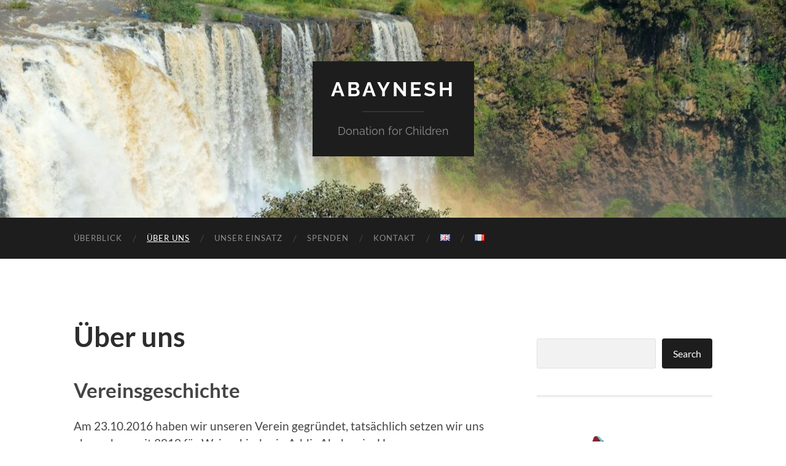

--- FILE ---
content_type: text/html; charset=UTF-8
request_url: https://abaynesh-ev.de/ueber-uns/
body_size: 12539
content:
<!DOCTYPE html>

<html lang="de-DE">

	<head>

		<meta http-equiv="content-type" content="text/html" charset="UTF-8" />
		<meta name="viewport" content="width=device-width, initial-scale=1.0" >

		<link rel="profile" href="http://gmpg.org/xfn/11">

		<title>Über uns &#8211; abaynesh</title>
<meta name='robots' content='max-image-preview:large' />
<link rel="alternate" href="https://abaynesh-ev.de/ueber-uns/" hreflang="de" />
<link rel="alternate" href="https://abaynesh-ev.de/en/about-us/" hreflang="en" />
<link rel="alternate" href="https://abaynesh-ev.de/fr/qui-sommes-nous/" hreflang="fr" />
<link rel="alternate" type="application/rss+xml" title="abaynesh &raquo; Feed" href="https://abaynesh-ev.de/feed/" />
<link rel="alternate" type="application/rss+xml" title="abaynesh &raquo; Kommentar-Feed" href="https://abaynesh-ev.de/comments/feed/" />
<script type="text/javascript">
window._wpemojiSettings = {"baseUrl":"https:\/\/s.w.org\/images\/core\/emoji\/14.0.0\/72x72\/","ext":".png","svgUrl":"https:\/\/s.w.org\/images\/core\/emoji\/14.0.0\/svg\/","svgExt":".svg","source":{"concatemoji":"https:\/\/abaynesh-ev.de\/wp-includes\/js\/wp-emoji-release.min.js?ver=6.1.9"}};
/*! This file is auto-generated */
!function(e,a,t){var n,r,o,i=a.createElement("canvas"),p=i.getContext&&i.getContext("2d");function s(e,t){var a=String.fromCharCode,e=(p.clearRect(0,0,i.width,i.height),p.fillText(a.apply(this,e),0,0),i.toDataURL());return p.clearRect(0,0,i.width,i.height),p.fillText(a.apply(this,t),0,0),e===i.toDataURL()}function c(e){var t=a.createElement("script");t.src=e,t.defer=t.type="text/javascript",a.getElementsByTagName("head")[0].appendChild(t)}for(o=Array("flag","emoji"),t.supports={everything:!0,everythingExceptFlag:!0},r=0;r<o.length;r++)t.supports[o[r]]=function(e){if(p&&p.fillText)switch(p.textBaseline="top",p.font="600 32px Arial",e){case"flag":return s([127987,65039,8205,9895,65039],[127987,65039,8203,9895,65039])?!1:!s([55356,56826,55356,56819],[55356,56826,8203,55356,56819])&&!s([55356,57332,56128,56423,56128,56418,56128,56421,56128,56430,56128,56423,56128,56447],[55356,57332,8203,56128,56423,8203,56128,56418,8203,56128,56421,8203,56128,56430,8203,56128,56423,8203,56128,56447]);case"emoji":return!s([129777,127995,8205,129778,127999],[129777,127995,8203,129778,127999])}return!1}(o[r]),t.supports.everything=t.supports.everything&&t.supports[o[r]],"flag"!==o[r]&&(t.supports.everythingExceptFlag=t.supports.everythingExceptFlag&&t.supports[o[r]]);t.supports.everythingExceptFlag=t.supports.everythingExceptFlag&&!t.supports.flag,t.DOMReady=!1,t.readyCallback=function(){t.DOMReady=!0},t.supports.everything||(n=function(){t.readyCallback()},a.addEventListener?(a.addEventListener("DOMContentLoaded",n,!1),e.addEventListener("load",n,!1)):(e.attachEvent("onload",n),a.attachEvent("onreadystatechange",function(){"complete"===a.readyState&&t.readyCallback()})),(e=t.source||{}).concatemoji?c(e.concatemoji):e.wpemoji&&e.twemoji&&(c(e.twemoji),c(e.wpemoji)))}(window,document,window._wpemojiSettings);
</script>
<style type="text/css">
img.wp-smiley,
img.emoji {
	display: inline !important;
	border: none !important;
	box-shadow: none !important;
	height: 1em !important;
	width: 1em !important;
	margin: 0 0.07em !important;
	vertical-align: -0.1em !important;
	background: none !important;
	padding: 0 !important;
}
</style>
	<link rel='stylesheet' id='wp-block-library-css' href='https://abaynesh-ev.de/wp-includes/css/dist/block-library/style.min.css?ver=6.1.9' type='text/css' media='all' />
<link rel='stylesheet' id='classic-theme-styles-css' href='https://abaynesh-ev.de/wp-includes/css/classic-themes.min.css?ver=1' type='text/css' media='all' />
<style id='global-styles-inline-css' type='text/css'>
body{--wp--preset--color--black: #000000;--wp--preset--color--cyan-bluish-gray: #abb8c3;--wp--preset--color--white: #fff;--wp--preset--color--pale-pink: #f78da7;--wp--preset--color--vivid-red: #cf2e2e;--wp--preset--color--luminous-vivid-orange: #ff6900;--wp--preset--color--luminous-vivid-amber: #fcb900;--wp--preset--color--light-green-cyan: #7bdcb5;--wp--preset--color--vivid-green-cyan: #00d084;--wp--preset--color--pale-cyan-blue: #8ed1fc;--wp--preset--color--vivid-cyan-blue: #0693e3;--wp--preset--color--vivid-purple: #9b51e0;--wp--preset--color--accent: #8c272f;--wp--preset--color--dark-gray: #444;--wp--preset--color--medium-gray: #666;--wp--preset--color--light-gray: #888;--wp--preset--gradient--vivid-cyan-blue-to-vivid-purple: linear-gradient(135deg,rgba(6,147,227,1) 0%,rgb(155,81,224) 100%);--wp--preset--gradient--light-green-cyan-to-vivid-green-cyan: linear-gradient(135deg,rgb(122,220,180) 0%,rgb(0,208,130) 100%);--wp--preset--gradient--luminous-vivid-amber-to-luminous-vivid-orange: linear-gradient(135deg,rgba(252,185,0,1) 0%,rgba(255,105,0,1) 100%);--wp--preset--gradient--luminous-vivid-orange-to-vivid-red: linear-gradient(135deg,rgba(255,105,0,1) 0%,rgb(207,46,46) 100%);--wp--preset--gradient--very-light-gray-to-cyan-bluish-gray: linear-gradient(135deg,rgb(238,238,238) 0%,rgb(169,184,195) 100%);--wp--preset--gradient--cool-to-warm-spectrum: linear-gradient(135deg,rgb(74,234,220) 0%,rgb(151,120,209) 20%,rgb(207,42,186) 40%,rgb(238,44,130) 60%,rgb(251,105,98) 80%,rgb(254,248,76) 100%);--wp--preset--gradient--blush-light-purple: linear-gradient(135deg,rgb(255,206,236) 0%,rgb(152,150,240) 100%);--wp--preset--gradient--blush-bordeaux: linear-gradient(135deg,rgb(254,205,165) 0%,rgb(254,45,45) 50%,rgb(107,0,62) 100%);--wp--preset--gradient--luminous-dusk: linear-gradient(135deg,rgb(255,203,112) 0%,rgb(199,81,192) 50%,rgb(65,88,208) 100%);--wp--preset--gradient--pale-ocean: linear-gradient(135deg,rgb(255,245,203) 0%,rgb(182,227,212) 50%,rgb(51,167,181) 100%);--wp--preset--gradient--electric-grass: linear-gradient(135deg,rgb(202,248,128) 0%,rgb(113,206,126) 100%);--wp--preset--gradient--midnight: linear-gradient(135deg,rgb(2,3,129) 0%,rgb(40,116,252) 100%);--wp--preset--duotone--dark-grayscale: url('#wp-duotone-dark-grayscale');--wp--preset--duotone--grayscale: url('#wp-duotone-grayscale');--wp--preset--duotone--purple-yellow: url('#wp-duotone-purple-yellow');--wp--preset--duotone--blue-red: url('#wp-duotone-blue-red');--wp--preset--duotone--midnight: url('#wp-duotone-midnight');--wp--preset--duotone--magenta-yellow: url('#wp-duotone-magenta-yellow');--wp--preset--duotone--purple-green: url('#wp-duotone-purple-green');--wp--preset--duotone--blue-orange: url('#wp-duotone-blue-orange');--wp--preset--font-size--small: 16px;--wp--preset--font-size--medium: 20px;--wp--preset--font-size--large: 24px;--wp--preset--font-size--x-large: 42px;--wp--preset--font-size--regular: 19px;--wp--preset--font-size--larger: 32px;--wp--preset--spacing--20: 0.44rem;--wp--preset--spacing--30: 0.67rem;--wp--preset--spacing--40: 1rem;--wp--preset--spacing--50: 1.5rem;--wp--preset--spacing--60: 2.25rem;--wp--preset--spacing--70: 3.38rem;--wp--preset--spacing--80: 5.06rem;}:where(.is-layout-flex){gap: 0.5em;}body .is-layout-flow > .alignleft{float: left;margin-inline-start: 0;margin-inline-end: 2em;}body .is-layout-flow > .alignright{float: right;margin-inline-start: 2em;margin-inline-end: 0;}body .is-layout-flow > .aligncenter{margin-left: auto !important;margin-right: auto !important;}body .is-layout-constrained > .alignleft{float: left;margin-inline-start: 0;margin-inline-end: 2em;}body .is-layout-constrained > .alignright{float: right;margin-inline-start: 2em;margin-inline-end: 0;}body .is-layout-constrained > .aligncenter{margin-left: auto !important;margin-right: auto !important;}body .is-layout-constrained > :where(:not(.alignleft):not(.alignright):not(.alignfull)){max-width: var(--wp--style--global--content-size);margin-left: auto !important;margin-right: auto !important;}body .is-layout-constrained > .alignwide{max-width: var(--wp--style--global--wide-size);}body .is-layout-flex{display: flex;}body .is-layout-flex{flex-wrap: wrap;align-items: center;}body .is-layout-flex > *{margin: 0;}:where(.wp-block-columns.is-layout-flex){gap: 2em;}.has-black-color{color: var(--wp--preset--color--black) !important;}.has-cyan-bluish-gray-color{color: var(--wp--preset--color--cyan-bluish-gray) !important;}.has-white-color{color: var(--wp--preset--color--white) !important;}.has-pale-pink-color{color: var(--wp--preset--color--pale-pink) !important;}.has-vivid-red-color{color: var(--wp--preset--color--vivid-red) !important;}.has-luminous-vivid-orange-color{color: var(--wp--preset--color--luminous-vivid-orange) !important;}.has-luminous-vivid-amber-color{color: var(--wp--preset--color--luminous-vivid-amber) !important;}.has-light-green-cyan-color{color: var(--wp--preset--color--light-green-cyan) !important;}.has-vivid-green-cyan-color{color: var(--wp--preset--color--vivid-green-cyan) !important;}.has-pale-cyan-blue-color{color: var(--wp--preset--color--pale-cyan-blue) !important;}.has-vivid-cyan-blue-color{color: var(--wp--preset--color--vivid-cyan-blue) !important;}.has-vivid-purple-color{color: var(--wp--preset--color--vivid-purple) !important;}.has-black-background-color{background-color: var(--wp--preset--color--black) !important;}.has-cyan-bluish-gray-background-color{background-color: var(--wp--preset--color--cyan-bluish-gray) !important;}.has-white-background-color{background-color: var(--wp--preset--color--white) !important;}.has-pale-pink-background-color{background-color: var(--wp--preset--color--pale-pink) !important;}.has-vivid-red-background-color{background-color: var(--wp--preset--color--vivid-red) !important;}.has-luminous-vivid-orange-background-color{background-color: var(--wp--preset--color--luminous-vivid-orange) !important;}.has-luminous-vivid-amber-background-color{background-color: var(--wp--preset--color--luminous-vivid-amber) !important;}.has-light-green-cyan-background-color{background-color: var(--wp--preset--color--light-green-cyan) !important;}.has-vivid-green-cyan-background-color{background-color: var(--wp--preset--color--vivid-green-cyan) !important;}.has-pale-cyan-blue-background-color{background-color: var(--wp--preset--color--pale-cyan-blue) !important;}.has-vivid-cyan-blue-background-color{background-color: var(--wp--preset--color--vivid-cyan-blue) !important;}.has-vivid-purple-background-color{background-color: var(--wp--preset--color--vivid-purple) !important;}.has-black-border-color{border-color: var(--wp--preset--color--black) !important;}.has-cyan-bluish-gray-border-color{border-color: var(--wp--preset--color--cyan-bluish-gray) !important;}.has-white-border-color{border-color: var(--wp--preset--color--white) !important;}.has-pale-pink-border-color{border-color: var(--wp--preset--color--pale-pink) !important;}.has-vivid-red-border-color{border-color: var(--wp--preset--color--vivid-red) !important;}.has-luminous-vivid-orange-border-color{border-color: var(--wp--preset--color--luminous-vivid-orange) !important;}.has-luminous-vivid-amber-border-color{border-color: var(--wp--preset--color--luminous-vivid-amber) !important;}.has-light-green-cyan-border-color{border-color: var(--wp--preset--color--light-green-cyan) !important;}.has-vivid-green-cyan-border-color{border-color: var(--wp--preset--color--vivid-green-cyan) !important;}.has-pale-cyan-blue-border-color{border-color: var(--wp--preset--color--pale-cyan-blue) !important;}.has-vivid-cyan-blue-border-color{border-color: var(--wp--preset--color--vivid-cyan-blue) !important;}.has-vivid-purple-border-color{border-color: var(--wp--preset--color--vivid-purple) !important;}.has-vivid-cyan-blue-to-vivid-purple-gradient-background{background: var(--wp--preset--gradient--vivid-cyan-blue-to-vivid-purple) !important;}.has-light-green-cyan-to-vivid-green-cyan-gradient-background{background: var(--wp--preset--gradient--light-green-cyan-to-vivid-green-cyan) !important;}.has-luminous-vivid-amber-to-luminous-vivid-orange-gradient-background{background: var(--wp--preset--gradient--luminous-vivid-amber-to-luminous-vivid-orange) !important;}.has-luminous-vivid-orange-to-vivid-red-gradient-background{background: var(--wp--preset--gradient--luminous-vivid-orange-to-vivid-red) !important;}.has-very-light-gray-to-cyan-bluish-gray-gradient-background{background: var(--wp--preset--gradient--very-light-gray-to-cyan-bluish-gray) !important;}.has-cool-to-warm-spectrum-gradient-background{background: var(--wp--preset--gradient--cool-to-warm-spectrum) !important;}.has-blush-light-purple-gradient-background{background: var(--wp--preset--gradient--blush-light-purple) !important;}.has-blush-bordeaux-gradient-background{background: var(--wp--preset--gradient--blush-bordeaux) !important;}.has-luminous-dusk-gradient-background{background: var(--wp--preset--gradient--luminous-dusk) !important;}.has-pale-ocean-gradient-background{background: var(--wp--preset--gradient--pale-ocean) !important;}.has-electric-grass-gradient-background{background: var(--wp--preset--gradient--electric-grass) !important;}.has-midnight-gradient-background{background: var(--wp--preset--gradient--midnight) !important;}.has-small-font-size{font-size: var(--wp--preset--font-size--small) !important;}.has-medium-font-size{font-size: var(--wp--preset--font-size--medium) !important;}.has-large-font-size{font-size: var(--wp--preset--font-size--large) !important;}.has-x-large-font-size{font-size: var(--wp--preset--font-size--x-large) !important;}
.wp-block-navigation a:where(:not(.wp-element-button)){color: inherit;}
:where(.wp-block-columns.is-layout-flex){gap: 2em;}
.wp-block-pullquote{font-size: 1.5em;line-height: 1.6;}
</style>
<link rel='stylesheet' id='contact-form-7-css' href='https://abaynesh-ev.de/wp-content/plugins/contact-form-7/includes/css/styles.css?ver=5.7.4' type='text/css' media='all' />
<link rel='stylesheet' id='dashicons-css' href='https://abaynesh-ev.de/wp-includes/css/dashicons.min.css?ver=6.1.9' type='text/css' media='all' />
<link rel='stylesheet' id='my-calendar-reset-css' href='https://abaynesh-ev.de/wp-content/plugins/my-calendar/css/reset.css?ver=3.4.8' type='text/css' media='all' />
<link rel='stylesheet' id='my-calendar-style-css' href='https://abaynesh-ev.de/wp-content/plugins/my-calendar/styles/twentytwentytwo.css?ver=3.4.8-twentytwentytwo-css' type='text/css' media='all' />
<style id='my-calendar-style-inline-css' type='text/css'>

/* Styles by My Calendar - Joseph C Dolson https://www.joedolson.com/ */

.mc-main .mc_general .event-title, .mc-main .mc_general .event-title a { background: #ffffcc !important; color: #000000 !important; }
.mc-main .mc_general .event-title a:hover, .mc-main .mc_general .event-title a:focus { background: #ffffff !important;}
.mc-main .mc_afrika-festival .event-title, .mc-main .mc_afrika-festival .event-title a { background: #86d8c9 !important; color: #000000 !important; }
.mc-main .mc_afrika-festival .event-title a:hover, .mc-main .mc_afrika-festival .event-title a:focus { background: #b9fffc !important;}
.mc-main {--primary-dark: #313233; --primary-light: #fff; --secondary-light: #fff; --secondary-dark: #000; --highlight-dark: #666; --highlight-light: #efefef; --category-mc_general: #ffffcc; --category-mc_afrika-festival: #86d8c9; }
</style>
<link rel='stylesheet' id='hemingway_googleFonts-css' href='https://abaynesh-ev.de/wp-content/themes/hemingway/assets/css/fonts.css' type='text/css' media='all' />
<link rel='stylesheet' id='hemingway_style-css' href='https://abaynesh-ev.de/wp-content/themes/hemingway/style.css?ver=2.3.2' type='text/css' media='all' />
<script type='text/javascript' src='https://abaynesh-ev.de/wp-includes/js/jquery/jquery.min.js?ver=3.6.1' id='jquery-core-js'></script>
<script type='text/javascript' src='https://abaynesh-ev.de/wp-includes/js/jquery/jquery-migrate.min.js?ver=3.3.2' id='jquery-migrate-js'></script>
<link rel="https://api.w.org/" href="https://abaynesh-ev.de/wp-json/" /><link rel="alternate" type="application/json" href="https://abaynesh-ev.de/wp-json/wp/v2/pages/26" /><link rel="EditURI" type="application/rsd+xml" title="RSD" href="https://abaynesh-ev.de/xmlrpc.php?rsd" />
<link rel="wlwmanifest" type="application/wlwmanifest+xml" href="https://abaynesh-ev.de/wp-includes/wlwmanifest.xml" />
<meta name="generator" content="WordPress 6.1.9" />
<link rel="canonical" href="https://abaynesh-ev.de/ueber-uns/" />
<link rel='shortlink' href='https://abaynesh-ev.de/?p=26' />
<link rel="alternate" type="application/json+oembed" href="https://abaynesh-ev.de/wp-json/oembed/1.0/embed?url=https%3A%2F%2Fabaynesh-ev.de%2Fueber-uns%2F" />
<link rel="alternate" type="text/xml+oembed" href="https://abaynesh-ev.de/wp-json/oembed/1.0/embed?url=https%3A%2F%2Fabaynesh-ev.de%2Fueber-uns%2F&#038;format=xml" />
<style type="text/css"><!-- Customizer CSS -->::selection { background-color: #8c272f; }.featured-media .sticky-post { background-color: #8c272f; }fieldset legend { background-color: #8c272f; }:root .has-accent-background-color { background-color: #8c272f; }button:hover { background-color: #8c272f; }.button:hover { background-color: #8c272f; }.faux-button:hover { background-color: #8c272f; }a.more-link:hover { background-color: #8c272f; }.wp-block-button__link:hover { background-color: #8c272f; }.is-style-outline .wp-block-button__link.has-accent-color:hover { background-color: #8c272f; }.wp-block-file__button:hover { background-color: #8c272f; }input[type="button"]:hover { background-color: #8c272f; }input[type="reset"]:hover { background-color: #8c272f; }input[type="submit"]:hover { background-color: #8c272f; }.post-tags a:hover { background-color: #8c272f; }.content #respond input[type="submit"]:hover { background-color: #8c272f; }.search-form .search-submit { background-color: #8c272f; }.sidebar .tagcloud a:hover { background-color: #8c272f; }.footer .tagcloud a:hover { background-color: #8c272f; }.is-style-outline .wp-block-button__link.has-accent-color:hover { border-color: #8c272f; }.post-tags a:hover:after { border-right-color: #8c272f; }a { color: #8c272f; }.blog-title a:hover { color: #8c272f; }.blog-menu a:hover { color: #8c272f; }.post-title a:hover { color: #8c272f; }.post-meta a:hover { color: #8c272f; }.blog .format-quote blockquote cite a:hover { color: #8c272f; }:root .has-accent-color { color: #8c272f; }.post-categories a { color: #8c272f; }.post-categories a:hover { color: #8c272f; }.post-nav a:hover { color: #8c272f; }.archive-nav a:hover { color: #8c272f; }.comment-meta-content cite a:hover { color: #8c272f; }.comment-meta-content p a:hover { color: #8c272f; }.comment-actions a:hover { color: #8c272f; }#cancel-comment-reply-link { color: #8c272f; }#cancel-comment-reply-link:hover { color: #8c272f; }.widget-title a { color: #8c272f; }.widget-title a:hover { color: #8c272f; }.widget_text a { color: #8c272f; }.widget_text a:hover { color: #8c272f; }.widget_rss a { color: #8c272f; }.widget_rss a:hover { color: #8c272f; }.widget_archive a { color: #8c272f; }.widget_archive a:hover { color: #8c272f; }.widget_meta a { color: #8c272f; }.widget_meta a:hover { color: #8c272f; }.widget_recent_comments a { color: #8c272f; }.widget_recent_comments a:hover { color: #8c272f; }.widget_pages a { color: #8c272f; }.widget_pages a:hover { color: #8c272f; }.widget_links a { color: #8c272f; }.widget_links a:hover { color: #8c272f; }.widget_recent_entries a { color: #8c272f; }.widget_recent_entries a:hover { color: #8c272f; }.widget_categories a { color: #8c272f; }.widget_categories a:hover { color: #8c272f; }#wp-calendar a { color: #8c272f; }#wp-calendar a:hover { color: #8c272f; }#wp-calendar tfoot a:hover { color: #8c272f; }.wp-calendar-nav a:hover { color: #8c272f; }.widgetmore a { color: #8c272f; }.widgetmore a:hover { color: #8c272f; }</style><!-- /Customizer CSS --><link rel="icon" href="https://abaynesh-ev.de/wp-content/uploads/2021/05/favicon.ico" sizes="32x32" />
<link rel="icon" href="https://abaynesh-ev.de/wp-content/uploads/2021/05/favicon.ico" sizes="192x192" />
<link rel="apple-touch-icon" href="https://abaynesh-ev.de/wp-content/uploads/2021/05/favicon.ico" />
<meta name="msapplication-TileImage" content="https://abaynesh-ev.de/wp-content/uploads/2021/05/favicon.ico" />

	</head>
	
	<body class="page-template-default page page-id-26">

		<svg xmlns="http://www.w3.org/2000/svg" viewBox="0 0 0 0" width="0" height="0" focusable="false" role="none" style="visibility: hidden; position: absolute; left: -9999px; overflow: hidden;" ><defs><filter id="wp-duotone-dark-grayscale"><feColorMatrix color-interpolation-filters="sRGB" type="matrix" values=" .299 .587 .114 0 0 .299 .587 .114 0 0 .299 .587 .114 0 0 .299 .587 .114 0 0 " /><feComponentTransfer color-interpolation-filters="sRGB" ><feFuncR type="table" tableValues="0 0.49803921568627" /><feFuncG type="table" tableValues="0 0.49803921568627" /><feFuncB type="table" tableValues="0 0.49803921568627" /><feFuncA type="table" tableValues="1 1" /></feComponentTransfer><feComposite in2="SourceGraphic" operator="in" /></filter></defs></svg><svg xmlns="http://www.w3.org/2000/svg" viewBox="0 0 0 0" width="0" height="0" focusable="false" role="none" style="visibility: hidden; position: absolute; left: -9999px; overflow: hidden;" ><defs><filter id="wp-duotone-grayscale"><feColorMatrix color-interpolation-filters="sRGB" type="matrix" values=" .299 .587 .114 0 0 .299 .587 .114 0 0 .299 .587 .114 0 0 .299 .587 .114 0 0 " /><feComponentTransfer color-interpolation-filters="sRGB" ><feFuncR type="table" tableValues="0 1" /><feFuncG type="table" tableValues="0 1" /><feFuncB type="table" tableValues="0 1" /><feFuncA type="table" tableValues="1 1" /></feComponentTransfer><feComposite in2="SourceGraphic" operator="in" /></filter></defs></svg><svg xmlns="http://www.w3.org/2000/svg" viewBox="0 0 0 0" width="0" height="0" focusable="false" role="none" style="visibility: hidden; position: absolute; left: -9999px; overflow: hidden;" ><defs><filter id="wp-duotone-purple-yellow"><feColorMatrix color-interpolation-filters="sRGB" type="matrix" values=" .299 .587 .114 0 0 .299 .587 .114 0 0 .299 .587 .114 0 0 .299 .587 .114 0 0 " /><feComponentTransfer color-interpolation-filters="sRGB" ><feFuncR type="table" tableValues="0.54901960784314 0.98823529411765" /><feFuncG type="table" tableValues="0 1" /><feFuncB type="table" tableValues="0.71764705882353 0.25490196078431" /><feFuncA type="table" tableValues="1 1" /></feComponentTransfer><feComposite in2="SourceGraphic" operator="in" /></filter></defs></svg><svg xmlns="http://www.w3.org/2000/svg" viewBox="0 0 0 0" width="0" height="0" focusable="false" role="none" style="visibility: hidden; position: absolute; left: -9999px; overflow: hidden;" ><defs><filter id="wp-duotone-blue-red"><feColorMatrix color-interpolation-filters="sRGB" type="matrix" values=" .299 .587 .114 0 0 .299 .587 .114 0 0 .299 .587 .114 0 0 .299 .587 .114 0 0 " /><feComponentTransfer color-interpolation-filters="sRGB" ><feFuncR type="table" tableValues="0 1" /><feFuncG type="table" tableValues="0 0.27843137254902" /><feFuncB type="table" tableValues="0.5921568627451 0.27843137254902" /><feFuncA type="table" tableValues="1 1" /></feComponentTransfer><feComposite in2="SourceGraphic" operator="in" /></filter></defs></svg><svg xmlns="http://www.w3.org/2000/svg" viewBox="0 0 0 0" width="0" height="0" focusable="false" role="none" style="visibility: hidden; position: absolute; left: -9999px; overflow: hidden;" ><defs><filter id="wp-duotone-midnight"><feColorMatrix color-interpolation-filters="sRGB" type="matrix" values=" .299 .587 .114 0 0 .299 .587 .114 0 0 .299 .587 .114 0 0 .299 .587 .114 0 0 " /><feComponentTransfer color-interpolation-filters="sRGB" ><feFuncR type="table" tableValues="0 0" /><feFuncG type="table" tableValues="0 0.64705882352941" /><feFuncB type="table" tableValues="0 1" /><feFuncA type="table" tableValues="1 1" /></feComponentTransfer><feComposite in2="SourceGraphic" operator="in" /></filter></defs></svg><svg xmlns="http://www.w3.org/2000/svg" viewBox="0 0 0 0" width="0" height="0" focusable="false" role="none" style="visibility: hidden; position: absolute; left: -9999px; overflow: hidden;" ><defs><filter id="wp-duotone-magenta-yellow"><feColorMatrix color-interpolation-filters="sRGB" type="matrix" values=" .299 .587 .114 0 0 .299 .587 .114 0 0 .299 .587 .114 0 0 .299 .587 .114 0 0 " /><feComponentTransfer color-interpolation-filters="sRGB" ><feFuncR type="table" tableValues="0.78039215686275 1" /><feFuncG type="table" tableValues="0 0.94901960784314" /><feFuncB type="table" tableValues="0.35294117647059 0.47058823529412" /><feFuncA type="table" tableValues="1 1" /></feComponentTransfer><feComposite in2="SourceGraphic" operator="in" /></filter></defs></svg><svg xmlns="http://www.w3.org/2000/svg" viewBox="0 0 0 0" width="0" height="0" focusable="false" role="none" style="visibility: hidden; position: absolute; left: -9999px; overflow: hidden;" ><defs><filter id="wp-duotone-purple-green"><feColorMatrix color-interpolation-filters="sRGB" type="matrix" values=" .299 .587 .114 0 0 .299 .587 .114 0 0 .299 .587 .114 0 0 .299 .587 .114 0 0 " /><feComponentTransfer color-interpolation-filters="sRGB" ><feFuncR type="table" tableValues="0.65098039215686 0.40392156862745" /><feFuncG type="table" tableValues="0 1" /><feFuncB type="table" tableValues="0.44705882352941 0.4" /><feFuncA type="table" tableValues="1 1" /></feComponentTransfer><feComposite in2="SourceGraphic" operator="in" /></filter></defs></svg><svg xmlns="http://www.w3.org/2000/svg" viewBox="0 0 0 0" width="0" height="0" focusable="false" role="none" style="visibility: hidden; position: absolute; left: -9999px; overflow: hidden;" ><defs><filter id="wp-duotone-blue-orange"><feColorMatrix color-interpolation-filters="sRGB" type="matrix" values=" .299 .587 .114 0 0 .299 .587 .114 0 0 .299 .587 .114 0 0 .299 .587 .114 0 0 " /><feComponentTransfer color-interpolation-filters="sRGB" ><feFuncR type="table" tableValues="0.098039215686275 1" /><feFuncG type="table" tableValues="0 0.66274509803922" /><feFuncB type="table" tableValues="0.84705882352941 0.41960784313725" /><feFuncA type="table" tableValues="1 1" /></feComponentTransfer><feComposite in2="SourceGraphic" operator="in" /></filter></defs></svg>
		<a class="skip-link button" href="#site-content">Zum Inhalt springen</a>
	
		<div class="big-wrapper">
	
			<div class="header-cover section bg-dark-light no-padding">

						
				<div class="header section" style="background-image: url( https://abaynesh-ev.de/wp-content/uploads/2021/04/cropped-daniele-levis-pelusi-kleiner-unsplash-scaled-1.jpg );">
							
					<div class="header-inner section-inner">
					
											
							<div class="blog-info">
							
																	<div class="blog-title">
										<a href="https://abaynesh-ev.de" rel="home">abaynesh</a>
									</div>
																
																	<p class="blog-description">Donation for Children</p>
															
							</div><!-- .blog-info -->
							
															
					</div><!-- .header-inner -->
								
				</div><!-- .header -->
			
			</div><!-- .bg-dark -->
			
			<div class="navigation section no-padding bg-dark">
			
				<div class="navigation-inner section-inner group">
				
					<div class="toggle-container section-inner hidden">
			
						<button type="button" class="nav-toggle toggle">
							<div class="bar"></div>
							<div class="bar"></div>
							<div class="bar"></div>
							<span class="screen-reader-text">Mobile-Menü ein-/ausblenden</span>
						</button>
						
						<button type="button" class="search-toggle toggle">
							<div class="metal"></div>
							<div class="glass"></div>
							<div class="handle"></div>
							<span class="screen-reader-text">Suchfeld ein-/ausblenden</span>
						</button>
											
					</div><!-- .toggle-container -->
					
					<div class="blog-search hidden">
						<form role="search" method="get" class="search-form" action="https://abaynesh-ev.de/">
				<label>
					<span class="screen-reader-text">Suche nach:</span>
					<input type="search" class="search-field" placeholder="Suchen …" value="" name="s" />
				</label>
				<input type="submit" class="search-submit" value="Suchen" />
			</form>					</div><!-- .blog-search -->
				
					<ul class="blog-menu">
						<li id="menu-item-123" class="menu-item menu-item-type-post_type menu-item-object-page menu-item-home menu-item-123"><a href="https://abaynesh-ev.de/">Überblick</a></li>
<li id="menu-item-126" class="menu-item menu-item-type-post_type menu-item-object-page current-menu-item page_item page-item-26 current_page_item menu-item-126"><a href="https://abaynesh-ev.de/ueber-uns/" aria-current="page">Über uns</a></li>
<li id="menu-item-127" class="menu-item menu-item-type-post_type menu-item-object-page menu-item-127"><a href="https://abaynesh-ev.de/unser-einsatz/">Unser Einsatz</a></li>
<li id="menu-item-125" class="menu-item menu-item-type-post_type menu-item-object-page menu-item-125"><a href="https://abaynesh-ev.de/spenden/">Spenden</a></li>
<li id="menu-item-124" class="menu-item menu-item-type-post_type menu-item-object-page menu-item-privacy-policy menu-item-124"><a href="https://abaynesh-ev.de/kontakt/">Kontakt</a></li>
<li id="menu-item-813-en" class="lang-item lang-item-6 lang-item-en lang-item-first menu-item menu-item-type-custom menu-item-object-custom menu-item-813-en"><a href="https://abaynesh-ev.de/en/about-us/" hreflang="en-GB" lang="en-GB"><img src="[data-uri]" alt="English" width="16" height="11" style="width: 16px; height: 11px;" /></a></li>
<li id="menu-item-813-fr" class="lang-item lang-item-11 lang-item-fr menu-item menu-item-type-custom menu-item-object-custom menu-item-813-fr"><a href="https://abaynesh-ev.de/fr/qui-sommes-nous/" hreflang="fr-FR" lang="fr-FR"><img src="[data-uri]" alt="Français" width="16" height="11" style="width: 16px; height: 11px;" /></a></li>
					 </ul><!-- .blog-menu -->
					 
					 <ul class="mobile-menu">
					
						<li class="menu-item menu-item-type-post_type menu-item-object-page menu-item-home menu-item-123"><a href="https://abaynesh-ev.de/">Überblick</a></li>
<li class="menu-item menu-item-type-post_type menu-item-object-page current-menu-item page_item page-item-26 current_page_item menu-item-126"><a href="https://abaynesh-ev.de/ueber-uns/" aria-current="page">Über uns</a></li>
<li class="menu-item menu-item-type-post_type menu-item-object-page menu-item-127"><a href="https://abaynesh-ev.de/unser-einsatz/">Unser Einsatz</a></li>
<li class="menu-item menu-item-type-post_type menu-item-object-page menu-item-125"><a href="https://abaynesh-ev.de/spenden/">Spenden</a></li>
<li class="menu-item menu-item-type-post_type menu-item-object-page menu-item-privacy-policy menu-item-124"><a href="https://abaynesh-ev.de/kontakt/">Kontakt</a></li>
<li class="lang-item lang-item-6 lang-item-en lang-item-first menu-item menu-item-type-custom menu-item-object-custom menu-item-813-en"><a href="https://abaynesh-ev.de/en/about-us/" hreflang="en-GB" lang="en-GB"><img src="[data-uri]" alt="English" width="16" height="11" style="width: 16px; height: 11px;" /></a></li>
<li class="lang-item lang-item-11 lang-item-fr menu-item menu-item-type-custom menu-item-object-custom menu-item-813-fr"><a href="https://abaynesh-ev.de/fr/qui-sommes-nous/" hreflang="fr-FR" lang="fr-FR"><img src="[data-uri]" alt="Français" width="16" height="11" style="width: 16px; height: 11px;" /></a></li>
						
					 </ul><!-- .mobile-menu -->
				 
				</div><!-- .navigation-inner -->
				
			</div><!-- .navigation -->
<main class="wrapper section-inner group" id="site-content">

	<div class="content left">

		<div class="posts">
												        
			<article id="post-26" class="post-26 page type-page status-publish hentry">

	<div class="post-header">

		
					
				<h1 class="post-title entry-title">
											Über uns									</h1>

						
	</div><!-- .post-header -->
																					
	<div class="post-content entry-content">
	
		<h2>Vereinsgeschichte</h2>
<p>Am 23.10.2016 haben wir unseren Verein gegründet, tatsächlich setzen wir uns aber schon seit 2010 für Waisenkinder in Addis Abeba ein. Unsere Vereinsvorsitzende Helina Natnael, die 2007 als Flüchtling nach Deutschland kam, unterstützte mit ihrem Mann verlassene Kinder aus ihrer ehemaligen Nachbarschaft. Auf der Suche nach einer langfristigen Lösung kam unser erstes Projekt zustande.</p>
<h2>Wieso Abaynesh?</h2>
<p><b>Amharisch </b>አባይ ነሽ: zweithäufigste semitische Sprache der Welt &#8211; nach Arabisch. In Äthipien ist Amharisch die offizielle Amtssprache, Oromo wird aber noch häufiger gesprochen.</p>
<p><b>Abay</b>: blauer Nil, der durch Äthiopien fließt<br />
<b>Nesh</b>: weibliche Form</p>
<p><b>Abaynesh </b>steht für die fruchtbare Mutter Abay, die das äthiopische Volk versorgt. Es ist auch ein beliebter Mädchenname. Für uns ist Abaynesh mit der Jugend Äthiopiens verbunden, denn beide stehen für die unglaublichen Potentiale des Landes. Sie sind die Zukunft, aber dafür muss ihnen in der Gegenwart Unterstützung und Wertschätzung entgegengebracht werden.</p>
<h2><a href="https://abaynesh-ev.de/unser-einsatz/">Unsere Projekte und Veranstaltungen<br />
</a></h2>
<h2>Unser Team</h2>
<p>Unser Vorstand besteht aus 3 Mitgliedern, die für je 2 Jahre gewählt werden und ehrenamtlich tätig sind.</p>
<ul>
<li>Unsere <strong>Vorsitzende</strong>: Helina Natnael. Sie ist die treibende Kraft hinter dem Verein. Sie hat ein aktives Team von freiwilligen Mitgliedern vor Ort in Äthiopien aufgebaut. Unterstützt von ihrem Mann Ephrem Baye will sie keine Minute verlieren, um zu helfen, denn wie sie so schön sagt &#8222;die Kinder können nicht warten!&#8220;</li>
<li>Unsere <strong>Schriftführerin</strong>: Peggy Taye, ein Gründungsmitglied und seit 2016 bei uns, wird von ihrem Mann Ephrem unterstützt, einem professionellen Übersetzer. Sie besuchen regelmäßig die Kinder in Äthiopien.</li>
<li>Unsere <strong>Kassiererin</strong>: Christina Korff, die seit 2010 dabei ist, zusammen mit ihrem Mann Maximilian Korff für die Buchhaltung und die Organisation zuständig. Unterstützt wird sie auch von ihren beiden Töchtern Julia und Laura.</li>
<li>Rut Abebe ist unser <strong>Ehrenmitglied</strong>. Seit 2010 arbeitet sie hinter den Kulissen, um alle unsere Veranstaltungen in Deutschland zu einem Erfolg zu machen.</li>
</ul>
<p>Aber es sind unsere Mitglieder, die es uns ermöglichen, voranzukommen, und wir sind ihnen sehr dankbar.</p>
<p>Unser Team vor Ort:</p>
<ul>
<li>Saba Tsegaye Worku: Sie ist das Herzstück unseres Vereins. Sie ist unsere <strong>Koordinatorin</strong>, präsent in allen Bereichen. Sie kümmert sich um alle Projekte in Äthiopien und scheut sich nicht, dafür viele Kilometer zu überwinden.  Sie betreut die Gastfamilien und unterstützt die Kinder.  Sie ist verantwortlich für die Schulbetreuung und organisiert regelmäßig Treffen für die Kinder und Erwachsenen.</li>
<li>Asrat Gebreweld und Hayat Fetene assistieren Saba. Und seit mehr als einem Jahr können sie auf die Unterstützung von Eyueal zählen, unserem ersten Schützling, der in den letzten 11 Jahren erwachsen geworden ist und sehr stolz sein kann auf seine Erfolge!</li>
</ul>
<h2>Zweck des Vereins</h2>
<p>Ausschnitt aus unserer Satzung &#8211;  bei Interesse lassen wir Ihnen gerne die komplette Vereinssatzung zukommen</p>
<p style="margin-top: 0pt; margin-bottom: 15pt; font-family: Roboto; font-size: 12.75pt;">(1)   Der Verein verfolgt ausschließlich und unmittelbar gemeinnützige und mildtätige Zwecke im Sinne des Abschnitts „Steuerbegünstigte Zwecke&#8220; der Abgabenordnung.</p>
<p style="margin-top: 0pt; margin-bottom: 15pt; font-family: Roboto; font-size: 12.75pt;">(2)   Zweck des Vereins, der sich ausschließlich auf Äthiopien richtet, ist</p>
<ul>
<li>Unterstützung von Waisenkindern in Äthiopien</li>
<li>die Förderung der Jugendhilfe</li>
<li>die Förderung der Erziehung, Volks- und Berufsbildung</li>
<li>die Förderung internationaler Gesinnung, der Toleranz auf allen Gebieten der Kultur und des Völkerverständigungsgedankens</li>
</ul>
<p style="margin-top: 0pt; margin-bottom: 15pt; font-family: Roboto; font-size: 12.75pt;">(3)   Die Satzungszwecke werden insbesondere verwirklicht durch:</p>
<ul>
<li>die Sicherung des Lebens vor Hunger, Durst und Krankheit</li>
<li>die Hilfe beim Aufbau einer gesicherten selbständigen Existenz</li>
<li>die Förderung der schulischen und beruflichen Ausbildung</li>
<li>Hilfe zur Selbstentwicklung in Äthiopien.</li>
<li>Darüber hinaus soll kulturelles Verständnis hergestellt werden durch die Organisation von Veranstaltungen, z.B. in Deutschland.</li>
</ul>
							
	</div><!-- .post-content -->
				
	
</article><!-- .post -->			
		</div><!-- .posts -->
	
	</div><!-- .content -->

		
		
	<div class="sidebar right" role="complementary">
		<div id="block-5" class="widget widget_block"><div class="widget-content">
<div class="is-layout-flex wp-container-4 wp-block-columns are-vertically-aligned-bottom">
<div class="is-layout-flow wp-block-column is-vertically-aligned-bottom" style="flex-basis:100%">
<div class="is-layout-flow wp-block-group"><div class="wp-block-group__inner-container"><form role="search" method="get" action="https://abaynesh-ev.de/" class="wp-block-search__button-outside wp-block-search__text-button wp-block-search"><label for="wp-block-search__input-1" class="wp-block-search__label screen-reader-text">Suchen</label><div class="wp-block-search__inside-wrapper " ><input type="search" id="wp-block-search__input-1" class="wp-block-search__input wp-block-search__input" name="s" value="" placeholder=""  required /><button type="submit" class="wp-block-search__button wp-element-button"  >Search</button></div></form></div></div>
</div>
</div>
</div></div><div id="media_image-3" class="widget widget_media_image"><div class="widget-content"><img width="200" height="283" src="https://abaynesh-ev.de/wp-content/uploads/2021/05/2021-Logo-Final-SVG.svg" class="image wp-image-859  attachment-200x283 size-200x283" alt="Unser Logo" decoding="async" loading="lazy" style="max-width: 100%; height: auto;" /></div></div><div id="text-14" class="widget widget_text"><div class="widget-content"><h3 class="widget-title">Spendenkonto</h3>			<div class="textwidget"><p>Abaynesh Donation for Children e.V.<br />
Sparkasse Erlangen<br />
<strong>IBAN</strong>: DE39 7635 0000 0060103600<br />
<strong>BIC</strong>: BYLADEM1ERH</p>
<p><a href="https://abaynesh-ev.de/spenden/">Mehr erfahren</a></p>
</div>
		</div></div><div id="my_calendar_mini_widget-4" class="widget widget_my_calendar_mini_widget"><div class="widget-content"><h3 class="widget-title">Veranstaltungskalender</h3>
<div id="mc_mini_widget-4" class="mc-main mcjs listjs gridjs minijs ajaxjs twentytwentytwo mini month mc_mini_widget-4"><h2 id="mc_head_mc_mini_widget-4" class="heading my-calendar-month"><span>Veranstaltungen in Februar 2026
</span></h2>
<div class="mc-content">
<table class='my-calendar-table'>
<thead>
	<tr class='mc-row'>
		<th scope="col" class='day-heading mon'><span aria-hidden="true">Mo</span><span class="screen-reader-text">Montag</span></th>
		<th scope="col" class='day-heading tues'><span aria-hidden="true">Di</span><span class="screen-reader-text">Dienstag</span></th>
		<th scope="col" class='day-heading wed'><span aria-hidden="true">Mi</span><span class="screen-reader-text">Mittwoch</span></th>
		<th scope="col" class='day-heading thur'><span aria-hidden="true">Do</span><span class="screen-reader-text">Donnerstag</span></th>
		<th scope="col" class='day-heading fri'><span aria-hidden="true">Fr</span><span class="screen-reader-text">Freitag</span></th>
		<th scope="col" class='weekend-heading sat'><span aria-hidden="true">Sa</span><span class="screen-reader-text">Samstag</span></th>
		<th scope="col" class='weekend-heading sun'><span aria-hidden="true">So</span><span class="screen-reader-text">Sonntag</span></th>
	</tr>
</thead>
<tbody>
<tr class='mc-row'><td class='no-events montag mo past-day past-date  nextmonth no-events day-with-date'><div class='mc-date-container'><span class='mc-date no-events'><span aria-hidden='true'>26</span><span class='screen-reader-text'>26. Januar 2026</span></span></div>
</td>
<td class='no-events dienstag di past-day past-date  nextmonth no-events day-with-date'><div class='mc-date-container'><span class='mc-date no-events'><span aria-hidden='true'>27</span><span class='screen-reader-text'>27. Januar 2026</span></span></div>
</td>
<td class='no-events mittwoch mi past-day past-date  nextmonth no-events day-with-date'><div class='mc-date-container'><span class='mc-date no-events'><span aria-hidden='true'>28</span><span class='screen-reader-text'>28. Januar 2026</span></span></div>
</td>
<td class='no-events donnerstag do past-day past-date  nextmonth no-events day-with-date'><div class='mc-date-container'><span class='mc-date no-events'><span aria-hidden='true'>29</span><span class='screen-reader-text'>29. Januar 2026</span></span></div>
</td>
<td class='no-events freitag fr past-day past-date  nextmonth no-events day-with-date'><div class='mc-date-container'><span class='mc-date no-events'><span aria-hidden='true'>30</span><span class='screen-reader-text'>30. Januar 2026</span></span></div>
</td>
<td class='no-events samstag sa past-day past-date weekend nextmonth no-events day-with-date'><div class='mc-date-container'><span class='mc-date no-events'><span aria-hidden='true'>31</span><span class='screen-reader-text'>31. Januar 2026</span></span></div>
</td>
<td class='no-events sonntag so current-day weekend  no-events day-with-date'><div class='mc-date-container'><span class='mc-date no-events'><span aria-hidden='true'>1</span><span class='screen-reader-text'>1. Februar 2026</span></span></div>
</td>
</tr>
<!-- End Event Row -->
<tr class='mc-row'><td class='no-events montag mo future-day   no-events day-with-date'><div class='mc-date-container'><span class='mc-date no-events'><span aria-hidden='true'>2</span><span class='screen-reader-text'>2. Februar 2026</span></span></div>
</td>
<td class='no-events dienstag di future-day   no-events day-with-date'><div class='mc-date-container'><span class='mc-date no-events'><span aria-hidden='true'>3</span><span class='screen-reader-text'>3. Februar 2026</span></span></div>
</td>
<td class='no-events mittwoch mi future-day   no-events day-with-date'><div class='mc-date-container'><span class='mc-date no-events'><span aria-hidden='true'>4</span><span class='screen-reader-text'>4. Februar 2026</span></span></div>
</td>
<td class='no-events donnerstag do future-day   no-events day-with-date'><div class='mc-date-container'><span class='mc-date no-events'><span aria-hidden='true'>5</span><span class='screen-reader-text'>5. Februar 2026</span></span></div>
</td>
<td class='no-events freitag fr future-day   no-events day-with-date'><div class='mc-date-container'><span class='mc-date no-events'><span aria-hidden='true'>6</span><span class='screen-reader-text'>6. Februar 2026</span></span></div>
</td>
<td class='no-events samstag sa future-day weekend  no-events day-with-date'><div class='mc-date-container'><span class='mc-date no-events'><span aria-hidden='true'>7</span><span class='screen-reader-text'>7. Februar 2026</span></span></div>
</td>
<td class='no-events sonntag so future-day weekend  no-events day-with-date'><div class='mc-date-container'><span class='mc-date no-events'><span aria-hidden='true'>8</span><span class='screen-reader-text'>8. Februar 2026</span></span></div>
</td>
</tr>
<!-- End Event Row -->
<tr class='mc-row'><td class='no-events montag mo future-day   no-events day-with-date'><div class='mc-date-container'><span class='mc-date no-events'><span aria-hidden='true'>9</span><span class='screen-reader-text'>9. Februar 2026</span></span></div>
</td>
<td class='no-events dienstag di future-day   no-events day-with-date'><div class='mc-date-container'><span class='mc-date no-events'><span aria-hidden='true'>10</span><span class='screen-reader-text'>10. Februar 2026</span></span></div>
</td>
<td class='no-events mittwoch mi future-day   no-events day-with-date'><div class='mc-date-container'><span class='mc-date no-events'><span aria-hidden='true'>11</span><span class='screen-reader-text'>11. Februar 2026</span></span></div>
</td>
<td class='no-events donnerstag do future-day   no-events day-with-date'><div class='mc-date-container'><span class='mc-date no-events'><span aria-hidden='true'>12</span><span class='screen-reader-text'>12. Februar 2026</span></span></div>
</td>
<td class='no-events freitag fr future-day   no-events day-with-date'><div class='mc-date-container'><span class='mc-date no-events'><span aria-hidden='true'>13</span><span class='screen-reader-text'>13. Februar 2026</span></span></div>
</td>
<td class='no-events samstag sa future-day weekend  no-events day-with-date'><div class='mc-date-container'><span class='mc-date no-events'><span aria-hidden='true'>14</span><span class='screen-reader-text'>14. Februar 2026</span></span></div>
</td>
<td class='no-events sonntag so future-day weekend  no-events day-with-date'><div class='mc-date-container'><span class='mc-date no-events'><span aria-hidden='true'>15</span><span class='screen-reader-text'>15. Februar 2026</span></span></div>
</td>
</tr>
<!-- End Event Row -->
<tr class='mc-row'><td class='no-events montag mo future-day   no-events day-with-date'><div class='mc-date-container'><span class='mc-date no-events'><span aria-hidden='true'>16</span><span class='screen-reader-text'>16. Februar 2026</span></span></div>
</td>
<td class='no-events dienstag di future-day   no-events day-with-date'><div class='mc-date-container'><span class='mc-date no-events'><span aria-hidden='true'>17</span><span class='screen-reader-text'>17. Februar 2026</span></span></div>
</td>
<td class='no-events mittwoch mi future-day   no-events day-with-date'><div class='mc-date-container'><span class='mc-date no-events'><span aria-hidden='true'>18</span><span class='screen-reader-text'>18. Februar 2026</span></span></div>
</td>
<td class='no-events donnerstag do future-day   no-events day-with-date'><div class='mc-date-container'><span class='mc-date no-events'><span aria-hidden='true'>19</span><span class='screen-reader-text'>19. Februar 2026</span></span></div>
</td>
<td class='no-events freitag fr future-day   no-events day-with-date'><div class='mc-date-container'><span class='mc-date no-events'><span aria-hidden='true'>20</span><span class='screen-reader-text'>20. Februar 2026</span></span></div>
</td>
<td class='no-events samstag sa future-day weekend  no-events day-with-date'><div class='mc-date-container'><span class='mc-date no-events'><span aria-hidden='true'>21</span><span class='screen-reader-text'>21. Februar 2026</span></span></div>
</td>
<td class='no-events sonntag so future-day weekend  no-events day-with-date'><div class='mc-date-container'><span class='mc-date no-events'><span aria-hidden='true'>22</span><span class='screen-reader-text'>22. Februar 2026</span></span></div>
</td>
</tr>
<!-- End Event Row -->
<tr class='mc-row'><td class='no-events montag mo future-day   no-events day-with-date'><div class='mc-date-container'><span class='mc-date no-events'><span aria-hidden='true'>23</span><span class='screen-reader-text'>23. Februar 2026</span></span></div>
</td>
<td class='no-events dienstag di future-day   no-events day-with-date'><div class='mc-date-container'><span class='mc-date no-events'><span aria-hidden='true'>24</span><span class='screen-reader-text'>24. Februar 2026</span></span></div>
</td>
<td class='no-events mittwoch mi future-day   no-events day-with-date'><div class='mc-date-container'><span class='mc-date no-events'><span aria-hidden='true'>25</span><span class='screen-reader-text'>25. Februar 2026</span></span></div>
</td>
<td class='no-events donnerstag do future-day   no-events day-with-date'><div class='mc-date-container'><span class='mc-date no-events'><span aria-hidden='true'>26</span><span class='screen-reader-text'>26. Februar 2026</span></span></div>
</td>
<td class='no-events freitag fr future-day   no-events day-with-date'><div class='mc-date-container'><span class='mc-date no-events'><span aria-hidden='true'>27</span><span class='screen-reader-text'>27. Februar 2026</span></span></div>
</td>
<td class='no-events samstag sa future-day weekend  no-events day-with-date'><div class='mc-date-container'><span class='mc-date no-events'><span aria-hidden='true'>28</span><span class='screen-reader-text'>28. Februar 2026</span></span></div>
</td>
<td class='no-events sonntag so future-day weekend nextmonth no-events day-with-date'><div class='mc-date-container'><span class='mc-date no-events'><span aria-hidden='true'>1</span><span class='screen-reader-text'>1. März 2026</span></span></div>
</td>
</tr>
<!-- End Event Row -->

</tbody>
</table></div><!-- .mc-content -->
</div></div></div>
		<div id="recent-posts-2" class="widget widget_recent_entries"><div class="widget-content">
		<h3 class="widget-title">Neueste Beiträge</h3>
		<ul>
											<li>
					<a href="https://abaynesh-ev.de/situation-in-aethiopien-2025/">Situation in Äthiopien 2025</a>
									</li>
											<li>
					<a href="https://abaynesh-ev.de/jahresrueckblick-2021/">Jahresrückblick 2021</a>
									</li>
											<li>
					<a href="https://abaynesh-ev.de/humanitaere-katastrophe-sofort-hilfe/">Humanitäre Katastrophe – Update</a>
									</li>
											<li>
					<a href="https://abaynesh-ev.de/fuer-mitglieder/">Geschützt: Für Mitglieder</a>
									</li>
											<li>
					<a href="https://abaynesh-ev.de/jahresrueckblick-2020/">Jahresrückblick 2020</a>
									</li>
					</ul>

		</div></div><div id="tag_cloud-4" class="widget widget_tag_cloud"><div class="widget-content"><h3 class="widget-title">Schlagwörter</h3><div class="tagcloud"><a href="https://abaynesh-ev.de/tag/akwaba/" class="tag-cloud-link tag-link-29 tag-link-position-1" style="font-size: 8pt;" aria-label="Akwaba (1 Eintrag)">Akwaba</a>
<a href="https://abaynesh-ev.de/tag/festival/" class="tag-cloud-link tag-link-27 tag-link-position-2" style="font-size: 8pt;" aria-label="Festival (1 Eintrag)">Festival</a>
<a href="https://abaynesh-ev.de/tag/kaffee/" class="tag-cloud-link tag-link-31 tag-link-position-3" style="font-size: 8pt;" aria-label="Kaffee (1 Eintrag)">Kaffee</a></div>
</div></div>	</div><!-- .sidebar -->
	

			
</main><!-- .wrapper -->
		
	<div class="footer section large-padding bg-dark">
		
		<div class="footer-inner section-inner group">
		
						
				<div class="column column-1 left">
				
					<div class="widgets">
			
						<div id="text-5" class="widget widget_text"><div class="widget-content"><h3 class="widget-title">IT-Partner</h3>			<div class="textwidget"><p>powered by:<br />
<a href="https://mcm-ms.de/" target="_blank" rel="noopener">MCM Managed Services</a>, IT-Fürth</p>
</div>
		</div></div><div id="text-6" class="widget widget_text"><div class="widget-content"><h3 class="widget-title">Impressum</h3>			<div class="textwidget"><p>Unser Impressum finden Sie bei <a href="https://abaynesh-ev.de/kontakt">Kontakt</a> unter Rechtliche Anmerkungen</p>
</div>
		</div></div>											
					</div>
					
				</div>
				
			<!-- .footer-a -->
				
						
				<div class="column column-2 left">
				
					<div class="widgets">
			
						<div id="text-8" class="widget widget_text"><div class="widget-content"><h3 class="widget-title">Kontakt</h3>			<div class="textwidget"><p><b>Mail</b>: abaynesh.ev@gmail.com<br />
<b>Post</b>: C.Korff, Birkenstr.11,<br />
90562 Kalchreuth</p>
</div>
		</div></div><div id="text-16" class="widget widget_text"><div class="widget-content"><h3 class="widget-title">Datenschutz</h3>			<div class="textwidget"><p>Unsere Datenschutzrichtlinien finden Sie bei <a href="https://abaynesh-ev.de/kontakt">Kontakt</a> unter Rechtliche Anmerkungen</p>
</div>
		</div></div>											
					</div><!-- .widgets -->
					
				</div>
				
			<!-- .footer-b -->
								
						
				<div class="column column-3 left">
			
					<div class="widgets">
			
						<div id="text-7" class="widget widget_text"><div class="widget-content"><h3 class="widget-title">Bilder</h3>			<div class="textwidget"><p>Die Bilder auf unserer Seite wurden von unseren Mitgliedern gemacht und unterliegen dem Urheberrecht. Ausnahme: Das wunderschöne Hintergrundbild im Header ist von <a href="https://unsplash.com/@yogidan2012" target="_blank" rel="noopener">Daniele Levis Pelusi</a></p>
</div>
		</div></div>											
					</div><!-- .widgets -->
					
				</div>
				
			<!-- .footer-c -->
					
		</div><!-- .footer-inner -->
	
	</div><!-- .footer -->
	
	<div class="credits section bg-dark no-padding">
	
		<div class="credits-inner section-inner group">
	
			<p class="credits-left">
				&copy; 2026 <a href="https://abaynesh-ev.de">abaynesh</a>
			</p>
			
			<p class="credits-right">
				<span>Theme von <a href="https://andersnoren.se">Anders Norén</a></span> &mdash; <a title="Nach oben" class="tothetop">Hoch &uarr;</a>
			</p>
					
		</div><!-- .credits-inner -->
		
	</div><!-- .credits -->

</div><!-- .big-wrapper -->

<style id='core-block-supports-inline-css' type='text/css'>
.wp-block-columns.wp-container-4{flex-wrap:nowrap;}
</style>
<script type='text/javascript' src='https://abaynesh-ev.de/wp-content/plugins/contact-form-7/includes/swv/js/index.js?ver=5.7.4' id='swv-js'></script>
<script type='text/javascript' id='contact-form-7-js-extra'>
/* <![CDATA[ */
var wpcf7 = {"api":{"root":"https:\/\/abaynesh-ev.de\/wp-json\/","namespace":"contact-form-7\/v1"}};
/* ]]> */
</script>
<script type='text/javascript' src='https://abaynesh-ev.de/wp-content/plugins/contact-form-7/includes/js/index.js?ver=5.7.4' id='contact-form-7-js'></script>
<script type='text/javascript' src='https://abaynesh-ev.de/wp-content/themes/hemingway/assets/js/global.js?ver=2.3.2' id='hemingway_global-js'></script>
<script type='text/javascript' src='https://abaynesh-ev.de/wp-includes/js/comment-reply.min.js?ver=6.1.9' id='comment-reply-js'></script>
<script type='text/javascript' src='https://abaynesh-ev.de/wp-includes/js/dist/vendor/regenerator-runtime.min.js?ver=0.13.9' id='regenerator-runtime-js'></script>
<script type='text/javascript' src='https://abaynesh-ev.de/wp-includes/js/dist/vendor/wp-polyfill.min.js?ver=3.15.0' id='wp-polyfill-js'></script>
<script type='text/javascript' src='https://abaynesh-ev.de/wp-includes/js/dist/dom-ready.min.js?ver=392bdd43726760d1f3ca' id='wp-dom-ready-js'></script>
<script type='text/javascript' src='https://abaynesh-ev.de/wp-includes/js/dist/hooks.min.js?ver=4169d3cf8e8d95a3d6d5' id='wp-hooks-js'></script>
<script type='text/javascript' src='https://abaynesh-ev.de/wp-includes/js/dist/i18n.min.js?ver=9e794f35a71bb98672ae' id='wp-i18n-js'></script>
<script type='text/javascript' id='wp-i18n-js-after'>
wp.i18n.setLocaleData( { 'text direction\u0004ltr': [ 'ltr' ] } );
</script>
<script type='text/javascript' id='wp-a11y-js-translations'>
( function( domain, translations ) {
	var localeData = translations.locale_data[ domain ] || translations.locale_data.messages;
	localeData[""].domain = domain;
	wp.i18n.setLocaleData( localeData, domain );
} )( "default", {"translation-revision-date":"2026-01-24 23:24:07+0000","generator":"GlotPress\/4.0.3","domain":"messages","locale_data":{"messages":{"":{"domain":"messages","plural-forms":"nplurals=2; plural=n != 1;","lang":"de"},"Notifications":["Benachrichtigungen"]}},"comment":{"reference":"wp-includes\/js\/dist\/a11y.js"}} );
</script>
<script type='text/javascript' src='https://abaynesh-ev.de/wp-includes/js/dist/a11y.min.js?ver=ecce20f002eda4c19664' id='wp-a11y-js'></script>
<script type='text/javascript' id='mc.mcjs-js-extra'>
/* <![CDATA[ */
var my_calendar = {"grid":"true","list":"true","mini":"true","ajax":"true","links":"true","newWindow":"Neuer Tab"};
/* ]]> */
</script>
<script type='text/javascript' src='https://abaynesh-ev.de/wp-content/plugins/my-calendar/js/mcjs.min.js?ver=3.4.8' id='mc.mcjs-js'></script>

</body>
</html>

--- FILE ---
content_type: image/svg+xml
request_url: https://abaynesh-ev.de/wp-content/uploads/2021/05/2021-Logo-Final-SVG.svg
body_size: 22544
content:
<?xml version="1.0" encoding="UTF-8" standalone="no"?> <svg xmlns:dc="http://purl.org/dc/elements/1.1/" xmlns:cc="http://creativecommons.org/ns#" xmlns:rdf="http://www.w3.org/1999/02/22-rdf-syntax-ns#" xmlns:svg="http://www.w3.org/2000/svg" xmlns="http://www.w3.org/2000/svg" xmlns:sodipodi="http://sodipodi.sourceforge.net/DTD/sodipodi-0.dtd" xmlns:inkscape="http://www.inkscape.org/namespaces/inkscape" width="210mm" height="297mm" viewBox="0 0 210 297" version="1.1" id="svg8" inkscape:version="1.0.2-2 (e86c870879, 2021-01-15)" sodipodi:docname="2021-Logo-Final-SVG.svg"><defs id="defs2"><clipPath id="clipPath26"><path d="M 0,0 H 595.276 V 841.89 H 0 Z" id="path24"></path></clipPath></defs><metadata id="metadata5"></metadata><g inkscape:label="Layer 1" inkscape:groupmode="layer" id="layer1"><g id="g22" clip-path="url(#clipPath26)" transform="matrix(0.48714562,0,0,-0.47342023,-41.668235,332.38287)"><g id="g28" transform="translate(280.8442,181.9261)"><path d="m 0,0 c -57.584,4.37 -114.065,37.612 -144.649,85.133 -2.302,3.577 -5.093,7.651 -6.201,9.052 -1.109,1.401 -2.509,4.214 -3.113,6.25 -0.603,2.036 -2.393,5.647 -3.976,8.023 -1.584,2.376 -3.349,5.653 -3.922,7.281 -0.573,1.628 -1.871,4.182 -2.883,5.675 -1.013,1.494 -1.842,3.11 -1.842,3.592 0,0.482 -1.139,3.382 -2.532,6.444 -1.393,3.063 -3.043,7.544 -3.668,9.959 -0.624,2.416 -1.495,5.049 -1.933,5.854 -0.439,0.804 -1.027,2.925 -1.307,4.714 -0.28,1.788 -0.665,3.902 -0.856,4.697 -0.969,4.022 -2.066,19.409 -1.701,23.847 2.498,30.377 7.462,50.343 21.046,84.657 24.599,62.134 44.309,87.628 101.322,131.057 44.784,34.114 58.899,49.688 66.283,73.134 2.615,8.307 10.841,8.371 17.762,0.138 12.558,-14.938 21.956,-21.744 63.756,-46.173 33.289,-19.455 47.03,-31.49 68.774,-60.236 16.088,-21.268 24.365,-34.813 31.551,-51.629 2.342,-5.481 5.228,-11.786 6.413,-14.012 1.186,-2.226 2.156,-4.531 2.156,-5.122 0,-0.591 0.965,-3.065 2.145,-5.499 5.337,-11.009 9.103,-53.1 7.328,-81.899 -1.303,-21.144 -4.157,-47.159 -5.394,-49.163 -0.197,-0.321 -1.227,-4.477 -2.288,-9.236 C 181.838,54.873 96.034,-7.288 0,0 Z" style="fill:#66ccd2;fill-opacity:1;fill-rule:nonzero;stroke:none" id="path30"></path></g><g id="g32" transform="translate(328.1298,388.1906)"><path d="m 0,0 c 0,0 -4.14,-0.54 -7.74,-4.32 -3.6,-3.78 -14.76,-7.2 -14.76,-7.2 0,0 -7.92,-4.5 -5.94,-0.18 1.98,4.32 6.66,20.88 7.74,43.38 1.08,22.5 0.18,69.48 0.18,69.48 0,0 -118.89,-0.9 -123.21,-0.9 -4.32,0 -7.74,1.98 -8.46,4.32 -0.72,2.34 -2.16,6.84 -2.16,6.84 0,0 -11.88,-12.6 -16.2,-25.74 -4.32,-13.14 -4.5,-16.92 -7.02,-17.28 -2.52,-0.36 -16.38,0.18 -16.38,0.18 0,0 -5.58,-0.72 -4.68,6.66 0.9,7.38 4.32,14.22 4.32,14.22 0,0 8.64,20.88 23.22,38.88 14.58,18 43.2,43.02 43.2,43.02 0,0 18.18,14.49 33.12,25.29 14.94,10.8 24.12,19.44 28.26,23.76 4.14,4.32 14.76,14.94 19.8,30.42 5.04,15.48 5.94,16.56 10.44,17.82 4.5,1.26 6.66,-3.06 6.66,-3.06 0,0 16.38,-17.1 23.76,-44.64 7.38,-27.54 10.98,-84.6 10.98,-84.6 0,0 0.54,-59.04 0,-81.9 C 4.59,31.59 5.13,21.69 1.89,8.19 L 0,0 m -21.51,115.65 c 0,0 -64.44,0.9 -85.32,-0.18 -20.88,-1.08 -42.3,0.54 -42.3,0.54 0,0 11.88,14.04 44.82,38.88 32.94,24.84 52.38,46.26 52.38,46.26 0,0 9.54,9 12.78,12.6 3.24,3.6 5.22,3.06 5.22,3.06 0,0 4.32,2.16 9.18,-39.24 4.86,-41.4 3.24,-61.92 3.24,-61.92 m 7.92,132.3 c 0,0 -1.08,3.96 2.7,4.14 3.78,0.18 56.34,-35.82 56.34,-35.82 0,0 7.38,-5.22 23.58,-15.12 16.2,-9.9 27.54,-22.68 36,-34.38 8.46,-11.7 15.3,-40.86 15.3,-40.86 0,0 7.38,-29.16 -5.22,-53.28 -12.6,-24.12 -32.4,-39.24 -32.4,-39.24 0,0 -10.62,-10.26 -38.34,-20.34 C 16.65,2.97 11.61,0.27 3.15,0.27 c 0,0 6.3,17.28 5.58,36.9 -0.72,19.62 -0.18,72.36 -0.18,72.36 0,0 0,41.94 -3.96,73.26 -3.96,31.32 -11.52,51.66 -11.52,51.66 0,0 -1.98,5.4 -4.14,8.1 -2.16,2.7 -2.52,5.4 -2.52,5.4 m 38.7,-38.16 c 0,0 18.54,-11.7 53.82,-46.08 35.28,-34.38 15.12,-86.22 15.12,-86.22 0,0 -7.38,-17.64 -23.94,-31.86 C 53.55,31.41 50.13,30.15 50.13,30.15 c 0,0 -11.88,-4.68 -16.38,-5.04 0,0 3.24,8.46 3.6,27.9 0.36,19.44 -2.16,87.84 -2.16,87.84 0,0 -1.44,27.54 -4.86,43.92 -3.42,16.38 -5.22,25.02 -5.22,25.02" style="fill:#8a212d;fill-opacity:1;fill-rule:evenodd;stroke:none" id="path34"></path></g><g id="g36" transform="translate(279.2126,282.3475)"><path d="m 0,0 c 0,0 0,-3.665 -4.819,-6.82 -4.819,-3.155 -17.784,-20.089 -24.945,-29.037 -7.16,-8.947 -14.74,-38.994 -14.74,-38.994 0,0 -1.701,-13.04 -7.087,-6.52 -5.385,6.52 -3.968,6.52 -13.606,7.37 -9.638,0.85 -16.724,-4.252 -11.905,2.835 4.819,7.086 15.307,15.59 21.259,27.496 5.953,11.905 0.851,16.157 -2.267,15.874 -3.118,-0.284 -14.74,-1.418 -14.74,-1.418 0,0 4.002,3.969 12.914,9.071 8.912,5.103 13.164,5.386 13.164,5.386 0,0 1.985,2.268 -0.567,9.638 -2.551,7.37 1.851,14.709 8.012,16.724 6.162,2.016 11.264,-4.835 11.264,-8.22 0,-3.385 -3.968,-12.189 -3.968,-12.189 0,0 -3.119,-8.13 4.251,-4.065 C -20.409,-8.804 0,2.818 0,0" style="fill:#ffffff;fill-opacity:1;fill-rule:nonzero;stroke:none" id="path38"></path></g><g id="g40" transform="translate(288.5669,286.2992)"><path d="m 0,0 c 0,0 -0.85,4.819 14.173,18.425 l 11.055,11.622 15.874,12.189 c 0,0 3.969,0.284 -1.133,3.685 -5.103,3.402 -10.205,10.205 -6.804,19.843 3.402,9.638 18.992,8.22 22.678,-1.134 3.685,-9.354 1.133,-20.976 1.133,-20.976 0,0 2.268,2.267 6.237,7.937 3.968,5.669 13.606,19.984 24.661,25.228 11.055,5.244 8.787,0 8.787,0 0,0 -9.07,-5.669 -14.173,-17.291 C 77.386,47.906 68.882,19.987 61.795,8.018 54.709,-3.952 37.417,-23.298 26.362,-39.808 15.307,-56.318 9.071,-83.905 9.071,-83.905 c 0,0 -3.118,18.141 3.685,32.881 6.803,14.741 17.858,40.536 19.275,55.276 1.418,14.74 0.567,18.728 -4.818,17.433 C 21.827,20.39 10.488,2.268 0,0" style="fill:#ffffff;fill-opacity:1;fill-rule:nonzero;stroke:none" id="path42"></path></g><g id="g44" transform="translate(409.6063,384.6614)"><path d="m 0,0 12.189,17.575 c 0,0 14.14,31.748 14.14,39.685 0,7.937 -5.386,-3.685 -13.165,-4.536 -7.778,-0.85 -18.55,0.851 -17.699,15.591 0.85,14.74 11.905,15.024 17.858,13.606 5.953,-1.417 13.006,-7.37 13.006,-7.37 0,0 10.805,-6.222 14.206,0.851 3.402,7.072 3.018,39.401 0.466,52.44 -2.551,13.04 7.471,-21.543 9.456,-26.929 1.984,-5.385 5.386,-17.291 9.354,-20.976 3.969,-3.685 5.669,-6.094 5.669,-6.094 0,0 8.788,-4.882 10.205,-16.583 1.417,-11.701 5.953,-30.898 5.953,-30.898 0,0 1.134,-3.685 0,-17.008 l 0.504,-30.33 -1.638,-15.874 -4.535,-22.961 c 0,0 -3.119,-9.354 -6.237,-14.173 -3.118,-4.819 -11.338,-22.11 -11.338,-22.11 0,0 -6.747,-9.424 -7.37,-11.623 -2.41,-8.503 -11.551,-12.75 -9.496,-9.07 3.685,6.6 9.779,25.228 9.779,25.228 1.134,1.215 11.055,24.378 11.055,24.378 0,0 9.638,20.727 8.788,44.787 -0.851,24.061 0.567,41.953 -11.056,48.756 -11.622,9.921 -23.811,-1.701 -23.811,-1.701 0,0 -14.456,-12.755 -22.393,-17.007 C 5.953,3.402 0,0 0,0" style="fill:#ffffff;fill-opacity:1;fill-rule:nonzero;stroke:none" id="path46"></path></g><g id="g48" transform="translate(156.189,400.8189)"><path d="m 0,0 c 0,0 0.567,0.85 -7.37,2.268 -7.937,1.417 -8.504,6.803 -8.504,6.803 l -8.22,5.669 c 0,0 -10.205,8.221 -7.937,22.11 2.267,13.89 19.133,18.284 19.133,18.284 0,0 3.562,-2.126 0.142,-3.827 -3.42,-1.701 -9.354,-9.142 -7.37,-16.441 1.984,-7.299 9.071,-7.299 9.071,-7.299 l 5.669,3.614 c 0,0 -6.52,3.118 -4.819,10.772 1.701,7.653 5.953,8.787 5.953,8.787 0,0 -11.055,9.354 -10.205,19.559 0.851,10.205 9.071,10.205 9.071,10.205 l -3.118,4.819 c 0,0 -2.843,3.685 2.835,3.685 H 6.433 c 0,0 5.189,1.701 3.205,-2.551 -1.984,-4.252 -0.054,-7.087 4.933,-5.386 4.988,1.701 4.873,-7.087 2.437,-12.189 -2.437,-5.102 -6.236,-13.323 -6.52,-15.307 -0.283,-1.984 5.953,-0.567 9.638,-5.953 3.685,-5.386 0,-11.905 0,-11.905 0,0 -7.78,-7.371 1.638,-10.489 9.417,-3.118 13.386,-7.086 17.638,-15.307 4.252,-8.22 12.189,-26.362 13.039,-26.929 0.85,-0.567 2.835,-7.937 -3.685,-4.535 -6.52,3.401 -4.252,11.197 -17.291,18.85 0,0 -5.953,4.677 -7.937,0.709 -1.985,-3.969 -4.905,-3.118 -8.957,-2.551 -4.051,0.566 -9.185,2.551 -9.185,2.551 0,0 -2.835,0.567 -5.386,1.984" style="fill:#ffffff;fill-opacity:1;fill-rule:nonzero;stroke:none" id="path50"></path></g><g id="g52" transform="translate(162.6219,238.6772)"><path d="m 0,0 c 0,0 2.921,-9.921 -5.016,-7.37 -7.937,2.551 -15.59,20.126 -17.574,30.331 -1.985,10.204 -0.567,34.015 -12.189,47.338 -11.622,13.323 -22.961,31.465 -22.961,31.465 0,0 -10.488,22.677 0,34.582 10.488,11.906 32.032,9.355 32.032,9.355 0,0 4.351,-2.158 9.545,1.701 5.195,3.858 10.123,0.283 16.163,-1.985 6.04,-2.267 20.496,-13.464 20.496,-13.464 0,0 10.22,3.26 17.441,2.126 7.221,-1.134 9.205,-11.622 2.969,-15.024 -6.237,-3.401 -11.622,0.788 -13.607,4.252 -1.984,3.465 -1.7,8.646 -1.7,8.646 h -2.552 l -7.37,-3.544 -2.551,-3.685 c 0,0 2.804,-5.385 12.756,-10.771 9.952,-5.386 24.476,-5.103 30.773,-9.638 6.297,-4.535 6.928,-19.276 -2.71,-24.095 -9.638,-4.818 -18.111,5.67 -18.111,11.339 0,5.669 2.103,10.772 2.103,10.772 0,0 -5.535,3.118 -9.787,-4.536 -4.252,-7.653 5.684,-19.352 9.787,-23.244 4.103,-3.892 -4.685,-2.551 -8.086,-0.85 -3.402,1.701 -7.371,5.953 -7.371,5.953 0,0 1.134,-13.404 3.969,-18.709 2.835,-5.305 3.118,-8.788 3.118,-8.788 0,0 -9.638,3.483 -15.023,19.843 0,0 -4.819,14.457 -3.119,22.394 H 5.189 l -1.101,-4.819 -8.537,8.787 -8.787,4.252 8.22,-11.622 c 0,0 14.805,-14.011 9.104,-35.352 C -1.614,34.299 -4.548,22.677 -1.614,12.472 1.32,2.268 0,0 0,0" style="fill:#ffffff;fill-opacity:1;fill-rule:nonzero;stroke:none" id="path54"></path></g><g id="g56" transform="translate(161.033,227.6927)"><path d="m 0,0 c -14.214,7.775 -21.8,23.252 -24.086,49.14 -1.566,17.736 -4.812,25.215 -18.949,43.655 -15.611,20.361 -17.762,24.877 -18.293,38.397 -0.786,19.99 11.876,29.019 37.044,26.415 5.923,-0.613 6.572,-0.564 7.134,0.541 3.573,7.017 14.039,5 30.659,-5.909 l 9.903,-6.5 4.045,0.676 c 14.21,2.373 21.922,-2.36 19.854,-12.185 -2.419,-11.495 -19.171,-8.637 -20.662,3.525 -0.541,4.415 -0.51,4.395 -4.286,2.644 -7.912,-3.67 -7.845,-4.205 1.373,-10.999 7.931,-5.846 11.843,-7.248 23.124,-8.292 5.59,-0.518 9.346,-2.349 11.793,-4.006 1.617,-1.094 2.099,-1.857 3.033,-3.537 0.798,-1.434 1.61,-2.26 2.172,-3.81 0.878,-2.426 1.11,-5.838 -0.53,-10.104 -1.542,-4.012 -3.796,-7.747 -6.532,-9.253 -9.888,-5.441 -24.756,3.501 -20.305,18.463 1.412,4.749 0.159,5.112 -4.225,1.224 -4.379,-3.883 -0.713,-15.961 6.823,-22.474 7.651,-6.614 0.899,-8.903 -9.038,-3.064 -1.902,1.118 -3.664,2.024 -3.915,2.014 -1.314,-0.051 3.263,-14.425 6.021,-18.909 4.219,-6.859 2.396,-8.632 -4.028,-3.917 -7.677,5.635 -12.763,15.373 -15.911,30.468 -2.337,11.201 -5.821,13.944 -4.429,3.486 0.848,-6.366 -0.247,-6.071 -3.956,1.066 -2.882,5.547 -8.533,11.659 -10.701,11.574 -0.799,-0.031 1.731,-3.541 5.021,-6.964 C 6.904,94.26 11.061,75.189 6.975,62.892 0.92,44.669 -0.203,37.54 1.132,25.782 1.942,18.644 4.365,8.587 6.253,4.523 7.827,1.137 7.92,-1.25 6.502,-1.859 4.803,-2.588 4.654,-2.546 0,0 Z m -1.15,8.685 c -2.86,13.52 -1.654,34.875 2.884,51.095 5.941,21.232 4.943,25.888 -9.975,46.547 -6.1,8.447 -7.402,10.672 -6.832,11.671 0.534,0.935 0.297,1.914 -0.978,4.039 -3.699,6.165 0.822,3.547 6.015,-3.484 9.183,-12.432 10.239,-9.168 1.278,3.951 -7.609,11.139 -10.275,17.478 -10.566,25.125 l -0.252,6.629 -2.917,0.716 c -19.777,4.857 -37.862,-6.427 -36.993,-23.08 0.553,-10.596 3.823,-17.088 18.003,-35.732 16.374,-21.531 18.216,-25.985 20.726,-50.114 1.724,-16.561 7.151,-30.474 14.681,-37.637 4.513,-4.292 5.876,-4.217 4.926,0.274 z m 29.714,58.252 c -0.007,0.182 -0.704,1.899 -1.548,3.816 -9.565,21.727 -1.805,47.722 13.224,44.302 l 2.949,-0.671 -2.207,-2.98 c -4.644,-6.267 -0.568,-14.78 4.997,-18.355 1.699,-1.092 3.845,-1.477 5.598,-1.45 1.426,0.022 2.442,0.221 3.951,1.326 2.06,1.509 3.59,3.412 4.571,5.5 1.789,3.808 1.752,8.233 -0.229,12.017 -1.922,3.67 -3.523,6.135 -19.283,8.94 -7.95,1.416 -12.98,3.824 -20.662,9.896 -4.653,3.677 -6.182,4.543 -6.738,3.817 -1.32,-1.724 -4.047,-8.868 -3.992,-10.456 0.102,-2.949 -1.166,-2.391 -2.18,0.96 -0.558,1.842 -1.184,3.906 -1.392,4.587 -0.208,0.681 -0.84,1.22 -1.403,1.198 -1.209,-0.048 -1.21,-6.01 -10e-4,-8.849 0.41,-0.963 0.907,-4.268 1.105,-7.343 0.202,-3.151 0.714,-5.808 1.173,-6.087 1.544,-0.937 4.56,-0.364 6.417,1.218 2.473,2.108 2.788,1.595 1.154,-1.875 -2.815,-5.98 3.015,-26.805 10.232,-36.549 2.058,-2.779 4.318,-4.349 4.264,-2.962 m 6.841,20.583 c -2.627,2.553 -5.647,8.27 -6.972,13.198 -1.001,3.723 -1.194,3.991 -1.869,2.603 -3.501,-7.203 -0.926,-14.198 6.45,-17.518 4.314,-1.943 5.373,-1.182 2.391,1.717 m -33.42,36.969 c -1.23,8.589 -1.162,9.008 1.404,8.621 1.491,-0.224 1.807,0.005 1.757,1.275 -0.034,0.852 0.393,2.518 0.947,3.702 1.196,2.554 2.764,2.981 2.153,0.586 -2.02,-7.923 -0.735,-10.615 2.514,-5.267 1.374,2.262 3.745,5.179 5.27,6.483 3.893,3.33 3.726,3.604 -6.125,10.061 -16.545,10.845 -24.39,10.998 -26.954,0.524 -1.53,-6.251 4.382,-18.762 17.98,-38.048 l 1.965,-2.788 0.095,3.585 c 0.052,1.971 -0.4,7.041 -1.005,11.266 z m 41.318,8.587 c 3.466,4.643 -1.662,10.603 -8.922,10.368 -5.943,-0.193 -6.403,-8.315 -0.662,-11.686 2.763,-1.623 7.917,-0.914 9.584,1.318" style="fill:#231f20;fill-opacity:1;fill-rule:nonzero;stroke:none" id="path58"></path></g><g id="g60" transform="translate(280.3464,283.5354)"><path d="m 0,0 c 0,0 0.78,-2.055 1.843,-2.551 1.98,2.7 -1.276,0.496 4.322,0.982 0,0 8.64,4.86 12.78,8.46 4.14,3.6 14.58,14.4 14.58,14.4 0,0 3.24,3.78 4.68,0.54 1.44,-3.24 -1.44,-24.48 -1.44,-24.48 0,0 -3.96,-16.92 -12.6,-31.68 -8.64,-14.76 -9.9,-37.98 -9.54,-45.9 0.36,-7.92 1.44,-9 1.44,-9 0,0 1.8,-1.26 1.62,1.98 -0.18,3.24 2.34,7.38 6.48,19.98 4.14,12.6 9.36,27 22.86,44.28 13.5,17.28 10.98,14.4 10.98,14.4 0,0 11.88,12.06 16.92,23.58 5.04,11.52 5.58,12.6 9,24.12 3.42,11.52 7.38,21.24 7.38,21.24 0,0 4.32,9.18 10.8,14.04 6.48,4.86 9.18,6.3 9.18,6.3 0,0 5.94,1.62 2.88,5.22 -3.06,3.6 -16.02,-2.16 -16.02,-2.16 0,0 -10.98,-6.12 -19.62,-16.56 -8.64,-10.44 -10.62,-14.94 -10.62,-14.94 0,0 3.24,15.84 -7.2,21.96 -10.44,6.12 -17.64,-0.72 -17.64,-0.72 0,0 -8.28,-8.1 -3.6,-16.92 4.68,-8.82 10.08,-10.26 10.08,-10.26 0,0 -12.06,-5.94 -22.14,-16.74 C 17.325,18.771 6.345,6.891 6.345,6.891 L 1.488,1.134 C 1.488,1.134 1.701,0.386 0,0 m 6.661,3.189 c 0,0 5.804,6.222 12.464,12.702 6.66,6.48 10.44,12.42 19.98,19.26 9.54,6.84 12.6,8.64 12.6,8.64 0,0 4.14,2.16 0,4.5 -4.14,2.34 -11.52,7.2 -9.54,17.46 1.98,10.26 14.58,7.02 14.58,7.02 0,0 7.56,-2.88 7.38,-11.52 -0.18,-8.64 -0.9,-14.58 -0.9,-14.58 0,0 0.36,-5.4 3.06,-2.88 2.7,2.52 9.18,14.94 18.36,25.02 9.18,10.08 12.96,9.36 12.96,9.36 0,0 -7.74,-7.56 -11.7,-21.06 -3.96,-13.5 -9.72,-35.28 -20.34,-50.94 -10.62,-15.66 -22.32,-25.38 -32.58,-43.74 -10.26,-18.36 -14.58,-36.36 -14.58,-36.36 0,0 -0.18,16.74 6.48,32.76 6.66,16.02 10.44,18.36 15.48,39.42 5.04,21.06 0,27.18 0,27.18 0,0 -3.96,3.24 -7.38,0 -3.42,-3.24 -9.72,-10.44 -9.72,-10.44 l -4.14,-3.78 -3.78,-3.78 c 0,0 -9.463,-6.439 -8.684,-4.242" style="fill:#231f20;fill-opacity:1;fill-rule:evenodd;stroke:none" id="path62"></path></g><g id="g64" transform="translate(144.1607,404.114)"><path d="m 0,0 c 0,0 -2.16,0.864 -3.168,3.168 -1.008,2.304 -10.08,8.208 -10.08,8.208 0,0 -7.92,5.472 -8.64,17.712 -0.72,12.24 12.384,21.312 12.384,21.312 0,0 4.896,3.456 10.08,3.168 0,0 -4.752,6.048 -4.752,12.528 0,6.48 4.176,9.792 4.176,9.792 0,0 1.584,1.296 2.304,1.296 0.72,0 2.88,0.864 0.72,2.448 C 0.864,81.216 0,83.808 0,83.808 c 0,0 -0.72,3.024 4.176,3.312 4.896,0.288 6.336,-0.432 11.952,0.576 5.616,1.008 7.92,-1.152 7.92,-1.152 0,0 1.296,-2.016 0.288,-3.6 -1.008,-1.584 -2.304,-3.6 0.72,-2.88 3.024,0.72 7.2,-0.576 7.2,-7.2 0,-6.624 -3.744,-13.104 -3.744,-13.104 L 25.056,54 c 0,0 -1.44,-3.157 0.576,-3.157 2.016,0 11.117,-4.605 10.507,-12.246 -0.441,-5.538 -4.027,-9.797 -4.027,-9.797 0,0 -4.32,-3.6 0.432,-4.896 4.752,-1.296 8.64,-2.592 8.64,-2.592 0,0 7.488,-3.6 11.232,-12.672 3.744,-9.072 14.112,-29.088 14.112,-29.088 0,0 1.981,-3.186 3.611,-6.091 0.707,-1.52 2.581,-4.277 2.581,-4.277 0,0 3.744,-3.024 1.872,-4.32 -1.872,-1.296 -3.168,-0.144 -3.168,-0.144 0,0 -6.048,3.6 -13.968,12.096 l -8.064,9.792 c 0,0 -4.752,5.616 -8.784,7.056 -4.032,1.44 -5.616,1.872 -4.032,3.6 2.24,2.346 8.208,-1.584 8.208,-1.584 0,0 7.488,-7.2 12.24,-12.672 4.752,-5.472 6.666,-8.74 7.587,-7.634 1.584,1.296 -4.563,8.21 -10.035,21.026 -7.203,16.871 -9.936,18.144 -9.936,18.144 0,0 -2.448,3.312 -10.944,5.616 -8.496,2.304 -5.904,7.776 -5.904,7.776 l 4.032,7.056 c 0,0 3.024,4.176 -1.152,9.216 -4.176,5.04 -16.704,3.888 -16.704,3.888 0,0 -11.52,-1.872 -10.656,-10.512 0.864,-8.64 7.632,-8.064 7.632,-8.064 0,0 3.744,-0.288 2.16,-1.872 -1.584,-1.584 -5.76,-0.864 -5.76,-0.864 0,0 -3.312,-4.32 -5.904,-4.32 -2.592,0 -5.328,1.008 -5.328,1.008 0,0 -7.344,4.32 -5.472,13.104 1.872,8.784 6.192,10.944 6.192,10.944 0,0 5.913,3.681 1.661,3.61 -2.906,0.496 -9.142,-5.102 -9.142,-5.102 0,0 -6.775,-5.852 -7.783,-12.908 -1.008,-7.056 1.44,-13.248 1.44,-13.248 0,0 1.872,-4.896 7.488,-7.632 5.616,-2.736 8.784,-7.776 8.784,-7.776 0,0 1.872,-3.6 0.72,-4.464 m 8.64,49.68 c 0,0 -9.072,6.624 -9.36,16.272 -0.288,9.648 9.648,8.784 10.368,11.088 0.72,2.304 -2.16,3.744 -2.16,3.744 0,0 -3.024,1.872 0.288,2.448 3.312,0.576 5.328,0.144 9.504,1.008 4.176,0.864 3.312,-1.584 3.312,-1.584 0,0 -3.024,-3.456 -1.584,-5.472 0.816,-1.393 2.091,-1.038 2.091,-1.038 0,0 2.835,-0.284 3.957,0.318 0,0 5.04,0.864 4.032,-5.04 -1.008,-5.904 -2.304,-8.208 -2.304,-8.208 0,0 -0.72,-2.592 -3.312,-5.904 C 20.88,54 21.024,51.408 21.024,51.408 c 0,0 -4.176,0.72 -12.384,-1.728 M 4.608,27.216 c 0,0 -2.826,-0.578 -4.698,-2.306 0,0 -7.542,3.314 -6.678,11.09 0.864,7.776 6.048,10.224 6.048,10.224 l 3.312,1.728 c 0,0 3.168,1.152 2.448,-0.864 C 4.32,45.072 -1.584,43.2 -0.288,36 1.008,28.8 4.608,27.216 4.608,27.216" style="fill:#231f20;fill-opacity:1;fill-rule:evenodd;stroke:none" id="path66"></path></g><g id="g68" transform="translate(270.9921,281.6389)"><path d="m 0,0 c -10.913,-4.944 -18.386,-9.938 -21.827,-11.497 -3.441,-1.559 1.276,5.527 2.126,8.646 0.851,3.118 3.827,10.346 -3.543,15.448 -7.37,5.103 -14.457,-2.692 -14.457,-2.692 -4.11,-4.678 -4.677,-13.323 -2.126,-18.426 2.27,-4.539 -0.85,-4.393 -0.85,-4.393 0,0 -3.118,-0.142 -10.347,-4.111 -7.228,-3.968 -15.874,-9.921 -17.291,-12.614 -1.417,-2.693 1.134,-3.26 2.268,-2.551 1.134,0.709 1.559,1.559 6.479,2.409 4.919,0.851 9.395,1.985 11.096,1.418 1.7,-0.567 3.053,-1.985 0.283,-12.331 -2.771,-10.346 -21.402,-27.921 -23.528,-30.331 -2.125,-2.409 -0.141,-6.519 6.237,-4.252 6.378,2.268 12.33,0.567 12.33,0.567 9.213,-1.842 8.221,-6.094 8.788,-8.078 0.567,-1.985 6.52,-5.67 10.63,10.204 4.11,15.874 8.929,28.488 8.929,28.488 12.756,24.662 23.244,30.331 28.63,36.709 4.11,3.969 7.795,3.26 10.63,8.646 C 17.291,6.645 10.913,4.944 0,0 m 5.74,-1.93 c -1.134,-1.843 -9.992,-8.858 -21.614,-22.465 -11.622,-13.606 -15.449,-29.48 -17.858,-36.708 -2.41,-7.229 -4.11,-14.599 -4.11,-14.599 0,0 -2.41,-8.504 -3.969,-3.543 -1.559,4.96 -9.496,6.945 -9.496,6.945 0,0 -1.984,1.134 -9.071,0.567 -7.087,-0.567 -11.339,-3.118 -5.669,2.409 5.669,5.528 8.22,9.638 14.031,16.866 5.811,7.229 7.37,13.748 7.796,18 0.425,4.252 0.296,8.504 -1.199,8.788 -1.494,0.283 -9.998,-0.851 -9.998,-0.851 0,0 -11.055,-2.693 -3.26,1.701 5.244,3.402 6.094,4.252 11.48,6.803 5.386,2.551 8.079,2.41 8.079,2.41 0,0 4.394,1.275 3.401,4.393 -0.992,3.119 -3.685,8.363 -2.125,14.315 1.559,5.953 5.244,8.646 10.204,8.221 4.961,-0.425 7.228,-6.061 6.095,-10.613 -1.134,-4.553 -2.126,-7.104 -3.544,-8.946 -1.417,-1.843 -1.417,-7.087 1.276,-6.945 2.693,0.142 6.52,3.685 15.307,8.22 8.787,4.536 11.055,5.386 11.055,5.386 0,0 6.803,3.118 3.189,-0.354" style="fill:#231f20;fill-opacity:1;fill-rule:nonzero;stroke:none" id="path70"></path></g><g id="g72" transform="translate(492.2185,413.6467)"><path d="m 0,0 c 0,0 -2.864,22.928 -6.36,32.243 -3.496,9.316 -10.43,17.575 -15.87,23.099 -5.44,5.524 -8.646,22.75 -8.646,22.75 0,0 -10.769,39.447 -17.668,47.474 -6.005,9.008 -7.297,12.338 -10.016,15.01 -2.72,2.672 -4.671,-0.22 -4.671,-0.22 0,0 -1.946,-3.612 2.058,-9.328 4.004,-5.717 6.583,-12.883 6.583,-12.883 0,0 3.286,-5.903 9.763,-27.234 6.477,-21.331 4.264,-35.549 4.264,-35.549 0,0 -0.115,-7.37 -4.949,-9.569 -4.833,-2.199 -8.645,2.081 -8.645,2.081 0,0 -7.071,7.128 -18.58,7.746 -11.508,0.619 -15.547,-10.2 -15.547,-10.2 0,0 -2.423,-10.625 0.685,-16.709 3.109,-6.084 10.303,-6.74 10.303,-6.74 0,0 9.713,-0.814 13.101,2.271 3.388,3.085 6.882,3.395 6.882,3.395 0,0 -0.638,-3.473 -1.475,-5.145 -0.226,-1.304 -1.218,-4.564 -1.218,-4.564 0,0 -0.326,-3.897 -8.614,-22.121 -8.288,-18.225 -23.471,-28.962 -23.471,-28.962 0,0 -19.295,-13.289 -21.242,-16.72 -1.947,-3.432 2.366,-3.395 2.366,-3.395 0,0 3.591,0.391 13.578,9.285 9.987,8.894 19.286,14.367 19.286,14.367 18.954,11.129 29.296,20.565 29.296,20.565 0,0 13.165,15.392 24.574,5.606 11.408,-9.785 10.115,-26.332 10.115,-26.332 0,0 1.018,-14.738 -0.463,-30.387 -1.481,-15.65 -2.666,-23.019 -9.337,-41.23 0,0 -4.694,-12.487 -11.356,-27.511 -6.661,-15.023 -9.779,-24.236 -4.252,-20.692 5.528,3.543 11.764,13.322 17.008,23.952 5.244,10.63 9.464,18.035 9.355,18.426 0,0 5.102,8.503 7.826,18.568 2.378,10.912 6.23,27.553 6.562,51.28 C 1.557,-13.646 0,0 0,0 m -2.533,-27.318 0.176,-11.524 c 0,0 -0.318,-9.206 -0.743,-16.222 -0.709,-11.622 -4.04,-27.85 -4.04,-27.85 0,0 -0.9,-4.237 -1.771,-7.3 -0.504,-1.768 -2.382,-7.074 -3.436,-9.498 -0.037,-0.095 -0.051,-0.173 -0.108,-0.281 -0.027,-0.052 -0.062,-0.12 -0.092,-0.179 -0.674,-1.541 -0.843,-1.664 -0.843,-1.664 l -0.499,-1.006 c -3.611,-7.271 -11.803,-24.105 -14.544,-28.702 -3.228,-5.412 -9.823,-14.354 -10.385,-13.38 -0.561,0.975 2.807,8.069 5.333,12.946 2.526,4.877 13.093,31.134 13.093,31.134 0,0 1.635,4.244 1.843,4.337 1.524,3.568 3.968,12.813 3.968,12.813 0,0 1.071,3.185 2.268,10.205 1.197,7.02 1.346,9 1.346,9 0,0 2.346,25.531 1.772,29.48 -0.574,3.949 0.643,5.818 -1.417,15.326 -2.06,9.508 -7.325,15.572 -7.325,15.572 0,0 -6.357,7.673 -14.268,7.964 -7.911,0.29 -16.467,-7.872 -16.467,-7.872 0,0 -7.499,-5.637 -15.348,-12.356 -7.85,-6.718 -11.621,-7.111 -11.621,-7.111 0,0 -1.805,0.883 5.491,9.214 7.297,8.332 11.313,21.846 11.313,21.846 0,0 5.404,19.099 6.087,23.238 0.683,4.14 -6.656,0.661 -6.656,0.661 0,0 -6.702,-5.525 -13.966,-6.053 -8.442,-0.613 -10.472,5.48 -10.472,5.48 0,0 -3.851,8.774 2.724,17.458 6.574,8.684 18.865,0.704 18.865,0.704 l 7.956,-5.502 c 0,0 5.243,-3.549 10.8,-1.883 5.557,1.666 6.808,8.779 7.517,12.393 0.992,6.519 0.179,14.274 -0.426,17.858 -7.425,39.118 2.752,-1.593 2.752,-1.593 0,0 1.847,-6.621 5.327,-14.139 2.693,-4.536 6.095,-7.795 6.095,-7.795 l 6.732,-7.512 c 0,0 3.896,-2.794 7.176,-13.643 3.525,-11.657 5.155,-29.231 5.155,-29.231 0,0 0.595,-7.48 0.354,-15.378 0.071,-2.977 0.284,-9.955 0.284,-9.955 m -11.356,-75.524 c 0.581,1.171 1.04,2.087 1.342,2.67 0.065,0.149 0.132,0.304 0.2,0.46" style="fill:#231f20;fill-opacity:1;fill-rule:nonzero;stroke:none" id="path74"></path></g></g></g></svg> 